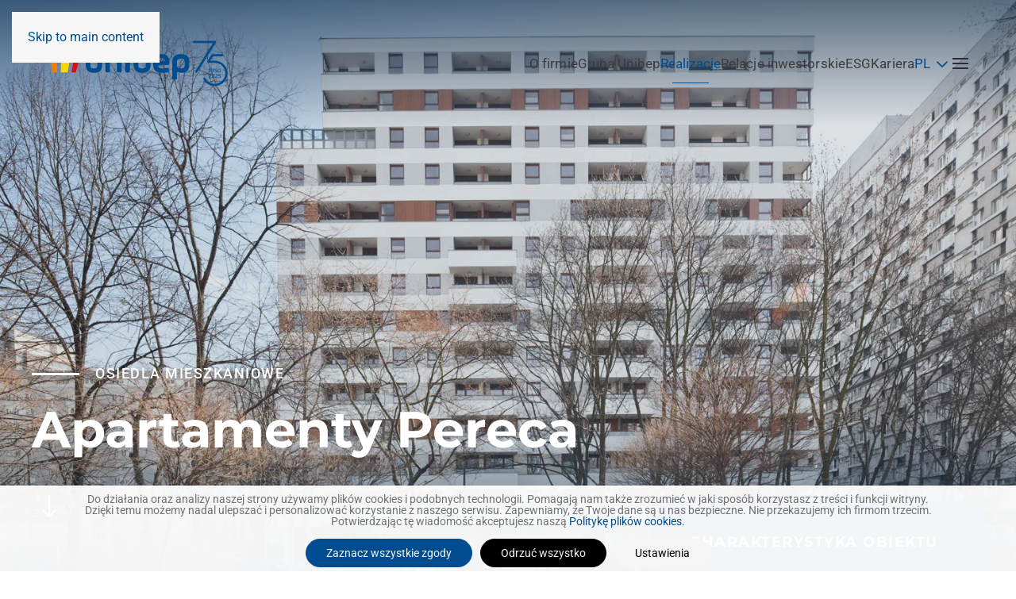

--- FILE ---
content_type: text/html; charset=utf-8
request_url: https://unibep.pl/realizacje/9-osiedla-mieszkaniowe/2826-apartamenty-pereca.html?1644
body_size: 15933
content:
<!DOCTYPE html>
<html prefix="og: http://ogp.me/ns#"  lang="pl-pl" dir="ltr">
    <head>
        <meta name="viewport" content="width=device-width, initial-scale=1">
        <link rel="icon" href="/images/favicon.png" sizes="any">
                <link rel="apple-touch-icon" href="/images/apple-touch-icon.png">
        <meta charset="utf-8" />
	<base href="https://unibep.pl/realizacje/9-osiedla-mieszkaniowe/2826-apartamenty-pereca.html" />
	<meta name="keywords" content="UNIBEP, Unihouse, Unidevelopment, Oddział drogowy, Budrex-Kobi" />
	<meta property="og:image:width" content="1475" />
	<meta property="og:image:height" content="983" />
	<meta property="og:title" content="Apartamenty Pereca" />
	<meta property="og:type" content="article" />
	<meta property="og:image:url" content="https://unibep.pl/images/bagallery/original/_mg_6561_1_int.jpg" />
	<meta property="og:url" content="https://unibep.pl/realizacje/9-osiedla-mieszkaniowe/2826-apartamenty-pereca.html?1644" />
	<meta property="og:description" content="UNIBEP to polska grupa budowlana działająca w segmencie budownictwa mieszkaniowego, ogólnego, drogownictwa oraz zamówień publicznych" />
	<meta name="description" content="UNIBEP to polska grupa budowlana działająca w segmencie budownictwa mieszkaniowego, ogólnego, drogownictwa oraz zamówień publicznych" />
	
	<title>Apartamenty Pereca</title>
	<link href="/favicon.ico" rel="shortcut icon" type="image/vnd.microsoft.icon" />
	<link href="https://unibep.pl/component/search/?Itemid=117&amp;catid=9&amp;id=2826&amp;format=opensearch" rel="search" title="Szukaj Unibep SA" type="application/opensearchdescription+xml" />
	<link href="/media/system/css/modal.css?efc6b730c9a924d489424a67c102bde6" rel="stylesheet" />
	<link href="/media/com_attachments/css/attachments_hide.css" rel="stylesheet" />
	<link href="/media/com_attachments/css/attachments_list.css" rel="stylesheet" />
	<link href="/media/plg_system_jcepro/site/css/content.min.css?86aa0286b6232c4a5b58f892ce080277" rel="stylesheet" />
	<link href="/media/com_icagenda/icicons/style.css?efc6b730c9a924d489424a67c102bde6" rel="stylesheet" />
	<link href="/plugins/system/cookiesck/assets/front.css?ver=3.7.1" rel="stylesheet" />
	<link href="/media/plg_system_jcemediabox/css/jcemediabox.min.css?2c837ab2c7cadbdc35b5bd7115e9eff1" rel="stylesheet" />
	<link href="https://unibep.pl/media/com_acym/css/module.min.css?v=1040" rel="stylesheet" />
	<link href="/media/showmore/assets/showmore.css?v=0.1" rel="stylesheet" />
	<link href="/media/mod_languages/css/template.css?efc6b730c9a924d489424a67c102bde6" rel="stylesheet" />
	<link href="/templates/yootheme_unibep/css/theme.14.css?1757574812" rel="stylesheet" />
	<link href="/templates/yootheme_unibep/css/custom.css?4.5.26" rel="stylesheet" />
	<style>

			#cookiesck {
				position:fixed;
				left:0;
				right: 0;
				bottom: 0;
				z-index: 1000000;
				min-height: 30px;
				color: #707175;
				background: rgba(255,255,255,0.95);
				text-align: center;
				font-size: 14px;
				line-height: 14px;
			}
			#cookiesck_text {
				padding: 10px 0;
				display: inline-block;
			}
			#cookiesck_buttons {
				float: right;
			}
			.cookiesck_button,
			#cookiesck_accept,
			#cookiesck_decline,
			#cookiesck_settings,
			#cookiesck_readmore {
				float:left;
				padding:10px;
				margin: 5px;
				border-radius: 3px;
				text-decoration: none;
				cursor: pointer;
				transition: all 0.2s ease;
			}
			#cookiesck_readmore {
				float:right;
			}
			#cookiesck_accept {
				background: #1176a6;
				border: 2px solid #1176a6;
				color: #f5f5f5;
			}
			#cookiesck_accept:hover {
				background: transparent;
				border: 2px solid darkturquoise;
				color: darkturquoise;
			}
			#cookiesck_decline {
				background: #000;
				border: 2px solid #000;
				color: #f5f5f5;
			}
			#cookiesck_decline:hover {
				background: transparent;
				border: 2px solid #fff;
				color: #fff;
			}
			#cookiesck_settings {
				background: #fff;
				border: 2px solid #fff;
				color: #000;
			}
			#cookiesck_settings:hover {
				background: transparent;
				border: 2px solid #fff;
				color: #fff;
			}
			#cookiesck_options {
				display: none;
				width: 30px;
				height: 30px;
				border-radius: 15px;
				box-sizing: border-box;
				position: fixed;
				bottom: 0;
				left: 0;
				margin: 10px;
				border: 1px solid #ccc;
				cursor: pointer;
				background: rgba(255,255,255,1) url(/plugins/system/cookiesck/assets/cookies-icon.svg) center center no-repeat;
				background-size: 80% auto;
				z-index: 1000000;
			}
			#cookiesck_options > .inner {
				display: none;
				width: max-content;
				margin-top: -40px;
				background: rgba(0,0,0,0.7);
				position: absolute;
				font-size: 14px;
				color: #fff;
				padding: 4px 7px;
				border-radius: 3px;
			}
			#cookiesck_options:hover > .inner {
				display: block;
			}
			#cookiesck > div {
				display: flex;
				justify-content: space-around;
				align-items: center;
				flex-direction: column;
			}
			
			
			.cookiesck-iframe-wrap-text {
				position: absolute;
				width: 100%;
				padding: 10px;
				color: #fff;
				top: 50%;
				transform: translate(0,-60%);
				text-align: center;
			}
			.cookiesck-iframe-wrap:hover .cookiesck-iframe-wrap-text {
				color: #333;
			}
			.cookiesck-iframe-wrap-allowed .cookiesck-iframe-wrap-text {
				display: none;
			}

		
 .cloaked_email span:before { content: attr(data-ep-a642e); } .cloaked_email span:after { content: attr(data-ep-b733a); } 
.dj-hideitem { display: none !important; }

	</style>
	<script type="application/json" class="joomla-script-options new">{"csrf.token":"aa67795f024106bb27f6e0aab5c3d956","system.paths":{"root":"","base":""}}</script>
	<script src="/media/system/js/mootools-core.js?efc6b730c9a924d489424a67c102bde6"></script>
	<script src="/media/system/js/core.js?efc6b730c9a924d489424a67c102bde6"></script>
	<script src="/media/system/js/mootools-more.js?efc6b730c9a924d489424a67c102bde6"></script>
	<script src="/media/system/js/modal.js?efc6b730c9a924d489424a67c102bde6"></script>
	<script src="/media/jui/js/jquery.min.js?efc6b730c9a924d489424a67c102bde6"></script>
	<script src="/media/jui/js/jquery-noconflict.js?efc6b730c9a924d489424a67c102bde6"></script>
	<script src="/media/jui/js/jquery-migrate.min.js?efc6b730c9a924d489424a67c102bde6"></script>
	<script src="/media/com_attachments/js/attachments_refresh.js"></script>
	<script src="/plugins/system/cookiesck/assets/front.js?ver=3.7.1"></script>
	<script src="/media/plg_system_jcemediabox/js/jcemediabox.min.js?2c837ab2c7cadbdc35b5bd7115e9eff1"></script>
	<script src="/media/jui/js/bootstrap.min.js?efc6b730c9a924d489424a67c102bde6"></script>
	<script src="/modules/mod_imgscrawler/crawler.js"></script>
	<script src="/media/showmore/assets/jquery.collapser.min.js?v=2.0"></script>
	<script src="/templates/yootheme/packages/theme-analytics/app/analytics.min.js?4.5.26" defer></script>
	<script src="/templates/yootheme/vendor/assets/uikit/dist/js/uikit.min.js?4.5.26"></script>
	<script src="/templates/yootheme/vendor/assets/uikit/dist/js/uikit-icons-fuse.min.js?4.5.26"></script>
	<script src="/templates/yootheme/js/theme.js?4.5.26"></script>
	<script src="/templates/yootheme_unibep/js/custom.js?4.5.26"></script>
	<script>

		jQuery(function($) {
			SqueezeBox.initialize({});
			initSqueezeBox();
			$(document).on('subform-row-add', initSqueezeBox);

			function initSqueezeBox(event, container)
			{
				SqueezeBox.assign($(container || document).find('a.modal').get(), {
					parse: 'rel'
				});
			}
		});

		window.jModalClose = function () {
			SqueezeBox.close();
		};

		// Add extra modal close functionality for tinyMCE-based editors
		document.onreadystatechange = function () {
			if (document.readyState == 'interactive' && typeof tinyMCE != 'undefined' && tinyMCE)
			{
				if (typeof window.jModalClose_no_tinyMCE === 'undefined')
				{
					window.jModalClose_no_tinyMCE = typeof(jModalClose) == 'function'  ?  jModalClose  :  false;

					jModalClose = function () {
						if (window.jModalClose_no_tinyMCE) window.jModalClose_no_tinyMCE.apply(this, arguments);
						tinyMCE.activeEditor.windowManager.close();
					};
				}

				if (typeof window.SqueezeBoxClose_no_tinyMCE === 'undefined')
				{
					if (typeof(SqueezeBox) == 'undefined')  SqueezeBox = {};
					window.SqueezeBoxClose_no_tinyMCE = typeof(SqueezeBox.close) == 'function'  ?  SqueezeBox.close  :  false;

					SqueezeBox.close = function () {
						if (window.SqueezeBoxClose_no_tinyMCE)  window.SqueezeBoxClose_no_tinyMCE.apply(this, arguments);
						tinyMCE.activeEditor.windowManager.close();
					};
				}
			}
		};
		
var COOKIESCK = {
	ALLOWED : ["cookiesck","cookiesckiframes","cookiesckuniquekey","jform_captchacookie","2253bc5be6e5f5749094a38be306132b"]
	, VALUE : 'no'
	, UNIQUE_KEY : '55ac059bd9b4c0edf60f4415b6cd40d8'
	, LOG : '0'
	, LIST : '{|QQ|COOKIESCK_ANALITYCS|QQ|:{|QQ|name|QQ|:|QQ|COOKIESCK_ANALITYCS|QQ|,|QQ|desc|QQ|:|QQ|COOKIESCK_ANALITYCS_DESC|QQ|,|QQ|platforms|QQ|:{|QQ|Google Analytics|QQ|:{|QQ|name|QQ|:|QQ|Google Analytics|QQ|,|QQ|desc|QQ|:|QQ||QQ|,|QQ|legal|QQ|:0,|QQ|cookies|QQ|:{|QQ|256c18e8-d881-11e9-8a34-2a2ae2dbcce4|QQ|:{|QQ|id|QQ|:|QQ|256c18e8-d881-11e9-8a34-2a2ae2dbcce4|QQ|,|QQ|key|QQ|:|QQ|_ga|QQ|,|QQ|desc|QQ|:|QQ|ID used to identify users|QQ|},|QQ|256c1ae6-d881-11e9-8a34-2a2ae2dbcce4|QQ|:{|QQ|id|QQ|:|QQ|256c1ae6-d881-11e9-8a34-2a2ae2dbcce4|QQ|,|QQ|key|QQ|:|QQ|_gid|QQ|,|QQ|desc|QQ|:|QQ|ID used to identify users for 24 hours after last activity|QQ|}}}}},|QQ|COOKIESCK_ESSENTIAL_TXT_1|QQ|:{|QQ|name|QQ|:|QQ|Niezbędne|QQ|,|QQ|desc|QQ|:|QQ||QQ|,|QQ|platforms|QQ|:{|QQ|COOKIESCK_ESSENTIAL_DESC|QQ|:{|QQ|name|QQ|:|QQ|COOKIESCK_ESSENTIAL_TXT_1|QQ|,|QQ|desc|QQ|:|QQ|COOKIESCK_ESSENTIAL_DESC|QQ|,|QQ|legal|QQ|:0,|QQ|cookies|QQ|:{}}}},|QQ|Functional|QQ|:{|QQ|name|QQ|:|QQ|Functional|QQ|,|QQ|desc|QQ|:|QQ||QQ|,|QQ|platforms|QQ|:{|QQ|AddThis|QQ|:{|QQ|name|QQ|:|QQ|AddThis|QQ|,|QQ|desc|QQ|:|QQ||QQ|,|QQ|legal|QQ|:0,|QQ|cookies|QQ|:{|QQ|abd1eb75-e0f4-47a9-8196-17d51fd6b35f|QQ|:{|QQ|id|QQ|:|QQ|abd1eb75-e0f4-47a9-8196-17d51fd6b35f|QQ|,|QQ|key|QQ|:|QQ|__atuvc|QQ|,|QQ|desc|QQ|:|QQ|This cookie is associated with the AddThis social sharing widget, it stores an updated page share count.|QQ|},|QQ|1d648233-6aab-4ae5-82b4-ec8eef7b1d1c|QQ|:{|QQ|id|QQ|:|QQ|1d648233-6aab-4ae5-82b4-ec8eef7b1d1c|QQ|,|QQ|key|QQ|:|QQ|__atuvs|QQ|,|QQ|desc|QQ|:|QQ|This cookie is associated with the AddThis social sharing widget, which serves a similar purpose to other cookies set by the service.|QQ|}}}}}}'
	, LIFETIME : '365'
	, DEBUG : '0'
	, TEXT : {
		INFO : 'Do działania oraz analizy naszej strony używamy plików cookies i podobnych technologii. Pomagają nam także zrozumieć w jaki sposób korzystasz z treści i funkcji witryny. Dzięki temu możemy nadal ulepszać i personalizować korzystanie z naszego serwisu. Zapewniamy, że Twoje dane są u nas bezpieczne. Nie przekazujemy ich firmom trzecim. Potwierdzając tę wiadomość akceptujesz naszą <a href=\"/polityka-plikow-cookie.html\">Politykę plików cookies.</a>'
		, ACCEPT_ALL : 'Zaznacz wszystkie zgody'
		, ACCEPT_ALL : 'Zaznacz wszystkie zgody'
		, DECLINE_ALL : 'Odrzuć wszystko'
		, SETTINGS : 'Ustawienia'
		, OPTIONS : 'Ustawienia plików cookies'
		, CONFIRM_IFRAMES : 'Please confirm that you want to enable the iframes'
	}
};

if( document.readyState !== "loading" ) {
new Cookiesck({lifetime: "365", layout: "layout1", reload: "0"}); 
} else {
	document.addEventListener("DOMContentLoaded", function () {
		new Cookiesck({lifetime: "365", layout: "layout1", reload: "0"}); 
	});
}jQuery(document).ready(function(){WfMediabox.init({"base":"\/","theme":"squeeze","width":"","height":"","lightbox":0,"shadowbox":0,"icons":0,"overlay":1,"overlay_opacity":0.90000000000000002220446049250313080847263336181640625,"overlay_color":"#002c58","transition_speed":500,"close":2,"labels":{"close":"PLG_SYSTEM_JCEMEDIABOX_LABEL_CLOSE","next":"PLG_SYSTEM_JCEMEDIABOX_LABEL_NEXT","previous":"PLG_SYSTEM_JCEMEDIABOX_LABEL_PREVIOUS","cancel":"PLG_SYSTEM_JCEMEDIABOX_LABEL_CANCEL","numbers":"PLG_SYSTEM_JCEMEDIABOX_LABEL_NUMBERS","numbers_count":"PLG_SYSTEM_JCEMEDIABOX_LABEL_NUMBERS_COUNT","download":"PLG_SYSTEM_JCEMEDIABOX_LABEL_DOWNLOAD"},"swipe":true,"expand_on_click":true});});
 window.RegularLabs=window.RegularLabs||{};window.RegularLabs.EmailProtector=window.RegularLabs.EmailProtector||{unCloak:function(e,g){document.querySelectorAll("."+e).forEach(function(a){var f="",c="";a.className=a.className.replace(" "+e,"");a.querySelectorAll("span").forEach(function(d){for(name in d.dataset)0===name.indexOf("epA")&&(f+=d.dataset[name]),0===name.indexOf("epB")&&(c=d.dataset[name]+c)});if(c){var b=a.nextElementSibling;b&&"script"===b.tagName.toLowerCase()&&b.parentNode.removeChild(b);b=f+c;g?(a.parentNode.href="mailto:"+b,a.parentNode.removeChild(a)):a.innerHTML=b}})}}; 

window.addEventListener('load', function () {
    marqueeInit({
        uniqueid: 'myimgscrawler-1',
        style: {
            'width':'100%','height':'100px'
        },
        inc: 1,
        mouse: 'false',
        direction: 'left',
        moveatleast: 1,
        neutral: 50,
        savedirection: true
    });
},false);
 jQuery(document).ready( function() {  jQuery('.showmore .showmore_content').collapser({  	mode: 'lines',  	truncate: 5,   effect: 'slide',  speed: 'fast',  dynamic: true,  controlBtn: 'readmore',  showText: 'Czytaj więcej',  hideText: 'Ukryj'     }); }); 
	</script>
	<meta property="og:title" content="Apartamenty Pereca"/>
	<meta property="og:url" content="https://unibep.pl/realizacje/9-osiedla-mieszkaniowe/2826-apartamenty-pereca.html?1644"/>
	<meta property="og:site_name" content="Unibep SA"/>
	<meta property="og:description" content="UNIBEP to polska grupa budowlana działająca w segmencie budownictwa mieszkaniowego, ogólnego, drogownictwa oraz zamówień publicznych"/>
	<meta property="og:street-address" content="3 Maja 19"/>
	<meta property="og:locality" content="Bielsk Podlaski"/>
	<meta property="og:postal-code" content="17-100"/>
	<meta property="og:country-name" content="Polska"/>
	<meta property="og:email" content="biuro@unibep.pl"/>
	<meta property="og:phone_number" content="(48 85) 731 80 00"/>
	<meta property="og:image" content="https://unibep.pl/images/bagallery/original/_mg_6654_int.jpg"/>
	<meta property="og:type" content="article"/>
	<script>jQuery(function($) {$('.uk-offcanvas-bar .uk-nav.uk-nav-default').attr('uk-nav','multiple: false').attr('uk-nav', 'targets: > .js-accordion').attr('uk-nav','animation: true').addClass('uk-nav-accordion level1');}); 
jQuery(function($) {$('.uk-offcanvas-bar .uk-nav.uk-nav-default .uk-nav-sub').attr('uk-nav-sub','multiple: false').attr('uk-nav', 'targets: > .js-accordion').attr('id', 'subnav').addClass('uk-nav-accordion level2');}); 
jQuery(function($) {$('.uk-offcanvas-bar .uk-nav.uk-nav-default .uk-nav-sub ul').attr('id', 'sub-subnav').addClass('uk-nav sub-subnav');}); 
jQuery(function($) {$('.uk-offcanvas-bar .uk-nav.uk-nav-default li.uk-parent').addClass('js-accordion');}); 
jQuery(function($) {$('.uk-nav-sub').each(function(n) {$(this).attr('id', 'subnav' + n)});
}); 
jQuery(function($) {$('.sub-subnav').each(function(n) {$(this).attr('id', 'sub-subnav' + n)});
}); 


jQuery(function ($) {
    $('.uk-nav.uk-nav-default>li.uk-parent>a').append('<span uk-nav-parent-icon></span>');
});


jQuery(function ($) {
    $('.uk-nav.uk-nav-sub>li.uk-parent>a').append('<span uk-nav-parent-icon></span>');
});

jQuery(function($) {$('a.level2').each(function () {
    var id = $(this).closest('li').find('.uk-nav-sub').attr('id');
    $(this).attr('uk-toggle', 'target:#' + id);});
});
jQuery(function($) {$('a.level3').each(function () {
    var id = $(this).closest('li').find('.sub-subnav').attr('id');
    $(this).attr('uk-toggle', 'target:#' + id);});
});
jQuery(function($) {$('a.uk-toggle').on('click', function () {
    $(this).toggleClass('rotate');});
    });</script>
	<script>window.yootheme ||= {}; var $theme = yootheme.theme = {"google_analytics":"UA-77424326-1","google_analytics_anonymize":"","i18n":{"close":{"label":"Zamknij"},"totop":{"label":"Powr\u00f3t na g\u00f3r\u0119"},"marker":{"label":"Otw\u00f3rz"},"navbarToggleIcon":{"label":"Otw\u00f3rz Menu"},"paginationPrevious":{"label":"Poprzednia strona"},"paginationNext":{"label":"Nast\u0119pna strona"},"searchIcon":{"toggle":"Wyszukiwanie otwarte","submit":"Prze\u015blij wyszukiwanie"},"slider":{"next":"Nast\u0119pny slajd","previous":"Poprzedni slajd","slideX":"Slajd %s","slideLabel":"%s z %s"},"slideshow":{"next":"Nast\u0119pny slajd","previous":"Poprzedni slajd","slideX":"Slajd %s","slideLabel":"%s z %s"},"lightboxPanel":{"next":"Nast\u0119pny slajd","previous":"Poprzedni slajd","slideLabel":"%s z %s","close":"Zamknij"}}};</script>

    <script type="text/javascript" src="https://unibep.pl/components/com_bagallery/libraries/modal/ba_modal.js?2.3.1"></script><link rel="stylesheet" href="https://unibep.pl/components/com_bagallery/assets/css/ba-style.css?2.3.1"><link rel="stylesheet" href="https://unibep.pl/components/com_bagallery/assets/css/ba-effects.css?2.3.1"><script type="text/javascript" src="https://unibep.pl/components/com_bagallery/libraries/ba_isotope/ba_isotope.js?2.3.1"></script><script type="text/javascript" src="https://unibep.pl/components/com_bagallery/libraries/lazyload/jquery.lazyload.min.js?2.3.1"></script><script type="text/javascript" src="https://unibep.pl/components/com_bagallery/assets/js/ba-gallery.js?2.3.1"></script></head>
    <body class=" nopadding"><div class="dj-offcanvas-wrapper"><div class="dj-offcanvas-pusher"><div class="dj-offcanvas-pusher-in">

        <div class="uk-hidden-visually uk-notification uk-notification-top-left uk-width-auto">
            <div class="uk-notification-message">
                <a href="#tm-main">Skip to main content</a>
            </div>
        </div>

        
        
        <div class="tm-page">

                        


<header class="tm-header-mobile uk-hidden@m tm-header-overlay" uk-header uk-inverse="target: .uk-navbar-container; sel-active: .uk-navbar-transparent">


        <div uk-sticky show-on-up animation="uk-animation-slide-top" cls-active="uk-navbar-sticky" sel-target=".uk-navbar-container" cls-inactive="uk-navbar-transparent" tm-section-start>
    
        <div class="uk-navbar-container">

            <div class="uk-container uk-container-expand">
                <nav class="uk-navbar" uk-navbar="{&quot;align&quot;:&quot;left&quot;,&quot;container&quot;:&quot;.tm-header-mobile &gt; [uk-sticky]&quot;,&quot;boundary&quot;:&quot;.tm-header-mobile .uk-navbar-container&quot;}">

                                        <div class="uk-navbar-left ">

                                                    <a href="https://unibep.pl/" aria-label="Powrót na start" class="uk-logo uk-navbar-item">
    <img alt="Unibep - Czołowy polski generalny wykonawca w budownictwie energetycznym, kubaturowym, infrastrukturalnym i modułowym." loading="eager" width="227" height="58" src="/images/75-lecie_logo-Unibep.svg"><img class="uk-logo-inverse" alt="Unibep - Czołowy polski generalny wykonawca w budownictwie energetycznym, kubaturowym, infrastrukturalnym i modułowym." loading="eager" width="227" height="59" src="/images/75-lecie_logo-Unibep-whitea.svg"></a>
                        
                        
                        
                    </div>
                    
                    
                                        <div class="uk-navbar-right">

                                                    
                        
                                                    <a uk-toggle href="#tm-dialog-mobile" class="uk-navbar-toggle">

        
        <div uk-navbar-toggle-icon></div>

        
    </a>
                        
                    </div>
                    
                </nav>
            </div>

        </div>

        </div>
    



        <div id="tm-dialog-mobile" uk-offcanvas="container: true; overlay: true" mode="slide" flip>
        <div class="uk-offcanvas-bar uk-flex uk-flex-column">

                        <button class="uk-offcanvas-close uk-close-large" type="button" uk-close uk-toggle="cls: uk-close-large; mode: media; media: @s"></button>
            
                        <div class="uk-margin-auto-vertical">
                
<div class="uk-grid uk-child-width-1-1" uk-grid>    <div>
<div class="uk-panel lang-dialog" id="module-320">

    
    
<div class="uk-panel mod-languages">

    
    
        <div class="uk-inline">

                                                                        <a tabindex="0">
                                        PL                </a>
                            
            <div uk-dropdown="mode: click">
                <ul class="uk-nav uk-dropdown-nav">
                                                                    <li >
                            <a href="/en/selected-contracts.html">
                                                                EN                            </a>
                        </li>
                                                                                                        </ul>
            </div>

        </div>

    
    
</div>

</div>
</div>    <div>
<div class="uk-panel module-menu-navbar-" id="module-317">

    
    
<ul class="uk-nav uk-nav-default">
    
	<li class="item-141 uk-parent"><a href="/o-firmie.html">O firmie</a>
	<ul class="uk-nav-sub">

		<li class="item-176"><a href="/o-firmie.html">Informacje ogólne</a></li>
		<li class="item-142"><a href="/o-firmie/wladze-spolki.html">Władze spółki</a></li>
		<li class="item-172"><a href="/o-firmie/misja-wizja-strategia.html">Misja, wizja, strategia</a></li>
		<li class="item-173"><a href="/o-firmie/nagrody-i-wyroznienia.html">Nagrody i wyróżnienia</a></li>
		<li class="item-1661"><a href="https://dzielosztuki.com.pl/" target="_blank">Dzieło Sztuki</a></li>
		<li class="item-175"><a href="https://70.unibep.pl/" target="_blank">Wyjątkowy alfabet</a></li>
		<li class="item-940"><a href="https://miejscapamieci.unibep.pl/" target="_blank">Niezwykła lekcja historii</a></li>
		<li class="item-1038"><a href="/o-firmie/fundacja-unitalent.html">Fundacja Unitalent</a></li></ul></li>
	<li class="item-119 uk-parent"><a href="/grupa-unibep.html">Grupa Unibep</a>
	<ul class="uk-nav-sub">

		<li class="item-261"><a href="/grupa-unibep.html">Informacje ogólne</a></li>
		<li class="item-986"><a href="/grupa-unibep/budownictwo-ogolne.html">Budownictwo Ogólne</a></li>
		<li class="item-1014"><a href="/grupa-unibep/budownictwo-energetyczne.html">Budownictwo energetyczne</a></li>
		<li class="item-1025"><a href="/grupa-unibep/budownictwo-infrastrukturalne.html">Budownictwo Infrastrukturalne</a></li>
		<li class="item-1013"><a href="/grupa-unibep/dzialalnosc-deweloperska.html">Działalność deweloperska</a></li>
		<li class="item-1012"><a href="/grupa-unibep/budownictwo-modulowe.html">Budownictwo Modułowe</a></li></ul></li>
	<li class="item-150 uk-parent"><a href="/dla-mediow.html">Dla mediów</a>
	<ul class="uk-nav-sub">

		<li class="item-151"><a href="/dla-mediow.html">Aktualności</a></li>
		<li class="item-258"><a href="/dla-mediow/materialy-do-pobrania.html">Materiały do pobrania</a></li></ul></li>
	<li class="item-117 uk-active"><a href="/realizacje.html">Realizacje</a></li>
	<li class="item-147 uk-parent"><a href="/relacje-inwestorskie.html">Relacje inwestorskie</a>
	<ul class="uk-nav-sub">

		<li class="item-218"><a href="/relacje-inwestorskie/akcjonariat.html">Akcjonariat</a></li>
		<li class="item-223"><a href="/relacje-inwestorskie/informacje-finansowe.html">Informacje finansowe</a></li>
		<li class="item-1049"><a href="/relacje-inwestorskie/obligacje.html">Obligacje</a></li>
		<li class="item-183"><a href="/relacje-inwestorskie/gielda.html">Giełda</a></li>
		<li class="item-219"><a href="/relacje-inwestorskie/walne-zgromadzenie.html">Walne zgromadzenie</a></li>
		<li class="item-239"><a href="/relacje-inwestorskie/raporty.html">Raporty</a></li>
		<li class="item-1003"><a href="/relacje-inwestorskie/prezentacje.html">Prezentacje</a></li>
		<li class="item-184"><a href="/relacje-inwestorskie/kalendarium-wydarzen.html">Kalendarium wydarzeń</a></li>
		<li class="item-224"><a href="/relacje-inwestorskie/lad-korporacyjny.html">Ład korporacyjny</a></li>
		<li class="item-554"><a href="/relacje-inwestorskie/skup-akcji.html">Skup akcji </a></li>
		<li class="item-883"><a href="/relacje-inwestorskie/transakcje-z-podmiotami-powiazanymi.html">Transakcje z podmiotami powiązanymi</a></li>
		<li class="item-968"><a href="/relacje-inwestorskie/strategia-podatkowa.html">Strategia podatkowa</a></li>
		<li class="item-1004"><a href="/relacje-inwestorskie/przydatne-linki.html">Przydatne linki</a></li></ul></li>
	<li class="item-149"><a href="https://praca.unibep.pl/" target="_blank">Kariera</a></li>
	<li class="item-976 uk-nav-divider"></li>
	<li class="item-252"><a href="/kontrahenci.html" class="small-link-mobile-menu">Kontrahenci</a></li>
	<li class="item-144 uk-parent"><a href="/zrownowazony-rozwoj.html" class="small-link-mobile-menu">Zrównoważony rozwój ESG</a>
	<ul class="uk-nav-sub">

		<li class="item-143"><a href="/zrownowazony-rozwoj/zrownowazony-rozwoj.html">Informacje ogólne</a></li>
		<li class="item-1039"><a href="/zrownowazony-rozwoj/wspolnota-zasad-i-celow.html">Wspólnota zasad i celów</a></li>
		<li class="item-1062"><a href="/zrownowazony-rozwoj/srodowisko-e.html">E – Środowisko </a></li>
		<li class="item-1063"><a href="/zrownowazony-rozwoj/s-spoleczenstwo.html">S – Społeczeństwo </a></li>
		<li class="item-1064"><a href="/zrownowazony-rozwoj/g-lad-korporacyjny.html">G - Ład korporacyjny </a></li>
		<li class="item-1060"><a href="/zrownowazony-rozwoj/organizacje.html">Organizacje</a></li>
		<li class="item-1082"><a href="https://raport2021unibep.pl/">Raporty</a></li>
		<li class="item-189"><a href="/zrownowazony-rozwoj/zintegrowany-system-zarzadzania.html">Zintegrowany System Zarządzania</a></li>
		<li class="item-1441"><a href="/zrownowazony-rozwoj/standardy-os.html">Standardy OŚ</a></li></ul></li>
	<li class="item-1534 uk-parent"><a href="/bezpieczenstwo.html" class="small-link-mobile-menu">Bezpieczeństwo</a>
	<ul class="uk-nav-sub">

		<li class="item-1535"><a href="/bezpieczenstwo/bezpieczenstwo.html">Informacje ogólne</a></li>
		<li class="item-629"><a href="/bezpieczenstwo/standardy-bhp.html">Standardy BHP</a></li>
		<li class="item-1539"><a href="/bezpieczenstwo/tydzien-bezpieczenstwa.html">Tydzień bezpieczeństwa</a></li>
		<li class="item-1538"><a href="/bezpieczenstwo/pierwsza-pomoc-przedmedyczna.html">Pierwsza Pomoc</a></li>
		<li class="item-1537"><a href="/bezpieczenstwo/podwykonawca.html">Podwykonawca</a></li>
		<li class="item-1536"><a href="/bezpieczenstwo/porozumienie-dla-bezpieczenstwa-w-budownictwie.html">Porozumienie dla Bezpieczeństwa w Budownictwie</a></li></ul></li>
	<li class="item-1282"><a href="https://motogielda.unibep.pl/" target="_blank" class="small-link-mobile-menu">Moto-giełda Unibep</a></li>
	<li class="item-1027"><a href="/kontakt.html" class="small-link-mobile-menu">Kontakt</a></li></ul>

</div>
</div>    <div>
<div class="uk-panel" id="module-tm-4">

    
    

    <form id="search-tm-4" action="/realizacje.html" method="post" role="search" class="uk-search uk-search-default uk-width-1-1"><span uk-search-icon></span><input name="searchword" placeholder="Szukaj" minlength="3" aria-label="Szukaj" type="search" class="uk-search-input"><input type="hidden" name="task" value="search"><input type="hidden" name="option" value="com_search"><input type="hidden" name="Itemid" value="117"></form>
    

</div>
</div></div>
            </div>
            
            
        </div>
    </div>
    
    
    

</header>




<header class="tm-header uk-visible@m tm-header-overlay" uk-header uk-inverse="target: .uk-navbar-container, .tm-headerbar; sel-active: .uk-navbar-transparent, .tm-headerbar">



        <div uk-sticky media="@m" show-on-up animation="uk-animation-slide-top" cls-active="uk-navbar-sticky" sel-target=".uk-navbar-container" cls-inactive="uk-navbar-transparent" tm-section-start>
    
        <div class="uk-navbar-container">

            <div class="uk-container uk-container-xlarge">
                <nav class="uk-navbar" uk-navbar="{&quot;align&quot;:&quot;left&quot;,&quot;container&quot;:&quot;.tm-header &gt; [uk-sticky]&quot;,&quot;boundary&quot;:&quot;.tm-header .uk-navbar-container&quot;}">

                                        <div class="uk-navbar-left ">

                                                    <a href="https://unibep.pl/" aria-label="Powrót na start" class="uk-logo uk-navbar-item">
    <img alt="Unibep - Czołowy polski generalny wykonawca w budownictwie energetycznym, kubaturowym, infrastrukturalnym i modułowym." loading="eager" width="227" height="58" src="/images/75-lecie_logo-Unibep.svg"><img class="uk-logo-inverse" alt="Unibep - Czołowy polski generalny wykonawca w budownictwie energetycznym, kubaturowym, infrastrukturalnym i modułowym." loading="eager" width="227" height="59" src="/images/75-lecie_logo-Unibep-whitea.svg"></a>
                        
                                                    
                        
                        
                    </div>
                    
                    
                                        <div class="uk-navbar-right">

                        
                                                    
<ul class="uk-navbar-nav" id="module-295">
    
	<li class="item-970"><a href="/o-firmie.html">O firmie</a></li>
	<li class="item-971"><a href="/grupa-unibep.html">Grupa Unibep</a></li>
	<li class="item-972 uk-active"><a href="/realizacje.html">Realizacje</a></li>
	<li class="item-973"><a href="/relacje-inwestorskie.html">Relacje inwestorskie</a></li>
	<li class="item-1041"><a href="/zrownowazony-rozwoj.html">ESG</a></li>
	<li class="item-1026"><a href="https://praca.unibep.pl/" target="_blank">Kariera</a></li></ul>

<div class="uk-navbar-item lang-header" id="module-324">

    
    
<div class="uk-panel mod-languages">

    
    
        <div class="uk-inline">

                                                                        <a tabindex="0">
                                        PL                </a>
                            
            <div uk-dropdown="mode: click">
                <ul class="uk-nav uk-dropdown-nav">
                                                                    <li >
                            <a href="/en/selected-contracts.html">
                                                                EN                            </a>
                        </li>
                                                                                                        </ul>
            </div>

        </div>

    
    
</div>

</div>
<a uk-toggle href="#tm-dialog" class="uk-navbar-toggle">

        
        <div uk-navbar-toggle-icon></div>

        
    </a>
                        
                    </div>
                    
                </nav>
            </div>

        </div>

        </div>
    






        <div id="tm-dialog" uk-offcanvas="container: true" mode="slide" flip overlay>
        <div class="uk-offcanvas-bar uk-flex uk-flex-column">

            <button class="uk-offcanvas-close uk-close-large" type="button" uk-close uk-toggle="cls: uk-close-large; mode: media; media: @s"></button>

                        <div class="uk-margin-auto-vertical">
                
<div class="uk-grid uk-child-width-1-1" uk-grid>    <div>
<div class="uk-panel module-menu-navbar" id="module-297">

    
    
<ul class="uk-nav uk-nav-default">
    
	<li class="item-141"><a href="/o-firmie.html">O firmie</a></li>
	<li class="item-119"><a href="/grupa-unibep.html">Grupa Unibep</a></li>
	<li class="item-150"><a href="/dla-mediow.html">Dla mediów</a></li>
	<li class="item-117 uk-active"><a href="/realizacje.html">Realizacje</a></li>
	<li class="item-147"><a href="/relacje-inwestorskie.html">Relacje inwestorskie</a></li>
	<li class="item-149"><a href="https://praca.unibep.pl/" target="_blank">Kariera</a></li>
	<li class="item-976 uk-nav-divider"></li>
	<li class="item-252"><a href="/kontrahenci.html" class="small-link-mobile-menu">Kontrahenci</a></li>
	<li class="item-144"><a href="/zrownowazony-rozwoj.html" class="small-link-mobile-menu">Zrównoważony rozwój ESG</a></li>
	<li class="item-1534"><a href="/bezpieczenstwo.html" class="small-link-mobile-menu">Bezpieczeństwo</a></li>
	<li class="item-1282"><a href="https://motogielda.unibep.pl/" target="_blank" class="small-link-mobile-menu">Moto-giełda Unibep</a></li>
	<li class="item-1027"><a href="/kontakt.html" class="small-link-mobile-menu">Kontakt</a></li></ul>

</div>
</div>    <div>
<div class="uk-panel" id="module-tm-3">

    
    

    <form id="search-tm-3" action="/realizacje.html" method="post" role="search" class="uk-search uk-search-default uk-width-1-1"><span uk-search-icon></span><input name="searchword" placeholder="Szukaj" minlength="3" aria-label="Szukaj" type="search" class="uk-search-input"><input type="hidden" name="task" value="search"><input type="hidden" name="option" value="com_search"><input type="hidden" name="Itemid" value="117"></form>
    

</div>
</div></div>
            </div>
            
            
        </div>
    </div>
    
    
    


</header>

            
            

            <main id="tm-main" >

                
                <div id="system-message-container" data-messages="[]">
</div>

                <!-- Builder #template-4W1L1Eyc -->
<div class="page-title page-title-projects uk-section-default uk-section-overlap uk-inverse-light" tm-header-transparent-noplaceholder uk-scrollspy="target: [uk-scrollspy-class]; cls: uk-animation-slide-bottom-medium; delay: 150;">
        <div data-src="/images/bagallery/original/_mg_6654_int.jpg" data-sources="[{&quot;type&quot;:&quot;image\/webp&quot;,&quot;srcset&quot;:&quot;\/templates\/yootheme\/cache\/a6\/_mg_6654_int-a6f668b2.webp 1475w&quot;,&quot;sizes&quot;:&quot;(max-aspect-ratio: 1475\/983) 150vh&quot;}]" uk-img class="uk-background-norepeat uk-background-cover uk-background-center-center uk-section uk-flex uk-flex-bottom" style="background-color: var(--main-color);;" uk-parallax="bgx: 0,0; bgy: -10,-50; easing: -0.5" uk-height-viewport="offset-top: true;">    
        
        
        
                        <div class="uk-width-1-1">
            
                                <div class="uk-container">                
                    <div class="uk-grid tm-grid-expand uk-child-width-1-1 uk-grid-margin">
<div class="uk-width-1-1">
    
        
            
            
            
                
                    <div class="uk-panel sub-head sub-head-white uk-margin" uk-scrollspy-class>Osiedla mieszkaniowe</div>
<h1 class="uk-heading-large uk-text-muted project-title-header uk-margin-remove-vertical" uk-scrollspy-class>        Apartamenty Pereca    </h1>
<div class="uk-margin-medium" uk-scrollspy-class>
        <a class="uk-icon-link" href="#content" uk-scroll><span uk-icon="icon: arrow-down; width: 44; height: 44;"></span></a>    
</div>
                
            
        
    
</div></div>
                                </div>                
                        </div>
            
        
        </div>
    
</div>
<div id="content" class="contentBody uk-section-default uk-section uk-section-small uk-padding-remove-bottom">
    
        
        
        
            
                                <div class="uk-container">                
                    <div class="uk-grid tm-grid-expand uk-grid-margin" uk-grid>
<div class="uk-width-expand@m">
    
        
            
            
            
                
                    
<div class="btn-style btn-style-left uk-margin">
    
    
        
        
<a class="el-content uk-button uk-button-text" href="/realizacje.html">
    
        Powrót    
    
</a>


        
    
    
</div>
<div class="uk-panel projectBody uk-margin-medium"><h4>Inwestor: Matexi Polska Pereca Sp. z o.o.</h4>
<p>Termin realizacji: 12.2015 - 01.2018</p> <div class="attachmentsContainer">

<div class="attachmentsList" id="attachmentsList_com_content_default_2826"></div>

</div></div>
<div class="uk-panel">
    
    <script type="text/javascript" src="//s7.addthis.com/js/300/addthis_widget.js#pubid=boltuc"></script>

</div>
                
            
        
    
</div>
<div class="js-sticky uk-width-large@m">
    
        
            
            
            
                                <div class="uk-panel uk-position-z-index" uk-sticky="offset: 120px; end: !.js-sticky; media: @m;">                
                    <div class="uk-panel box-details uk-margin" uk-parallax="y: -130,-130; easing: 1; media: @m"><h3>Charakterystyka obiektu</h3>
<ul>
<li>Kubatura łączna: <strong>59 126,06 m³</strong></li>
<li>Powierzchnia całkowita: <strong>17 215,27 m²</strong></li>
<li>Powierzchnia użytkowa budynków (z podziemiem): <strong>9 489,20 m²</strong></li>
<li>Powierzchnia użytkowa całkowita: <strong>9 489,20 m²</strong></li>
<li>Powierzchnia użytkowa mieszkań: <strong>8 811,07 m²</strong></li>
<li>Powierzchnia użytkowa usług: <strong>678,13 m²</strong></li>
<li>Powierzchnia tarasów zielonych: <strong>846,03 m²</strong></li>
<li>Ilość mieszkań: <strong>193</strong></li>
<li>Ilość kondygnacji naziemnych: <strong>14</strong></li>
<li>Ilość kondygnacji podziemnych: <strong>2</strong></li>
<li>Ilość miejsc garażowych/parkingowych: <strong>86</strong></li>
</ul></div>
                                </div>                
            
        
    
</div></div>
                                </div>                
            
        
    
</div>
<div class="contentGallery uk-section-default uk-section uk-padding-remove-vertical">
    
        
        
        
            
                                <div class="uk-container uk-container-xlarge">                
                    <div class="uk-grid tm-grid-expand uk-child-width-1-1 uk-grid-margin">
<div class="uk-width-1-1">
    
        
            
            
            
                
                    <div class="uk-panel uk-margin-remove-vertical"><p>&nbsp;<div class='ba-gallery ' data-gallery='142' style="background-color:rgba(0,43,85,0.95);"><div id="ba-notification" class="gallery-notification"><i class="zmdi zmdi-close"></i><h4>Error</h4><p></p></div><div class="modal-scrollable" style="display:none;"><div class="ba-modal gallery-modal " style="display:none"><div class="ba-share-icons" style="background-color:rgba(0,43,85,0.95);"><div class="ba-share" ><i class="ba-twitter-share-button zmdi zmdi-twitter"></i><i class="ba-facebook-share-button zmdi zmdi-facebook"></i><i class="ba-pinterest-share-button zmdi zmdi-pinterest"></i><i class="ba-linkedin-share-button zmdi zmdi-linkedin"></i><i class="ba-vk-share-button zmdi zmdi-vk"></i></div></div><div class="ba-modal-header row-fluid" style="box-shadow: inset 0px 130px 100px -125px rgba(0,43,85,0.95);"><div class="ba-modal-title" ><h3 class="modal-title" style="color:rgba(0, 43, 85, 1);"></h3></div><div class="ba-center-icons"><i style="color:rgba(0, 43, 85, 1)" class="ba-zoom-in zmdi zmdi-zoom-in"></i><i class="ba-zoom-out disabled-item zmdi zmdi-fullscreen-exit" style="color:rgba(0, 43, 85, 1)"></i></div><div class="ba-right-icons"><div class="header-icons"><a href="#" class="ba-download-img zmdi zmdi-download" style="color:rgba(0, 43, 85, 1)" download></a><i class="zmdi zmdi-share" style="color:rgba(0, 43, 85, 1)"></i><div class="ba-like-wrapper"><div class="ba-like"><div class="ba-likes"><p></p></div><i class="ba-add-like zmdi zmdi-favorite" style="color:rgba(0, 43, 85, 1)"></i></div></div><i class="zmdi zmdi-fullscreen display-lightbox-fullscreen" style="color:rgba(0, 43, 85, 1)"></i><i class="ba-icon-close zmdi zmdi-close" style="color:rgba(0, 43, 85, 1)"></i></div></div></div><div class="ba-modal-body"><div class="modal-image"><input type="hidden" class="ba-juri" value="https://unibep.pl/"></div><div class="description-wrapper"><div class="modal-description"></div></div></div></div><input type='hidden' class='lightbox-options' value='{"lightbox_border":"rgba(255, 255, 255, 1)","lightbox_bg":"#002b55","lightbox_bg_transparency":"0.95","display_likes":"1","display_header":"1","display_zoom":"1","lightbox_display_title":"1","lightbox_width":"45","auto_resize":"1","disable_lightbox":"0","twitter_share":"1","odnoklassniki_share":"0","description_position":"below","facebook_share":"1","pinterest_share":"1","linkedin_share":"1","vkontakte_share":"1","display_download":"1","enable_alias":"1","display_fullscreen":"1","header_icons_color":"rgba(0, 43, 85, 1)"}'><div class="modal-nav" style="display:none"><i class="ba-left-action zmdi zmdi-chevron-left" style="color:rgba(0, 43, 85, 1); background-color:rgba(241, 241, 241, 1)"></i><i class="ba-right-action zmdi zmdi-chevron-right" style="color:rgba(0, 43, 85, 1); background-color:rgba(241, 241, 241, 1)"></i></div></div><div class="ba-gallery-row-wrapper"><div class='ba-gallery-content-wrapper'><div class='ba-gallery-content'><div class='row-fluid'><div class='span12 ba-gallery-grid css-style-1'><div class='ba-gallery-items category-0 category-1' style='display: none;'><span data-href='https://unibep.pl/realizacje/9-osiedla-mieszkaniowe/2826-apartamenty-pereca.html?1642' class='ba-gallery-image-link'></span><div class='ba-image'><img data-original='https://unibep.pl/images/bagallery/gallery-142/thumbnail/category-1/_mg_6654_int.jpg?1647344940' alt=''><div class='ba-caption'><div class='ba-caption-content'></div></div><input type='hidden' class='image-id' data-id='ba-image-1642' value='{"id":"1642","form_id":"142","category":"category-1","name":"_mg_6654_int.jpg","path":"\/images\/bagallery\/original\/_mg_6654_int.jpg","url":"https:\/\/unibep.pl\/images\/bagallery\/original\/_mg_6654_int.jpg","thumbnail_url":"\/images\/bagallery\/gallery-142\/thumbnail\/category-1\/_mg_6654_int.jpg","title":"","short":"","alt":"","description":"","link":"","video":"","settings":null,"likes":"0","imageId":"12","target":"blank","lightboxUrl":"","watermark_name":"_mg_6654_int.jpg","hideInAll":"0","suffix":""}'></div></div><div class='ba-gallery-items category-0 category-1' style='display: none;'><span data-href='https://unibep.pl/realizacje/9-osiedla-mieszkaniowe/2826-apartamenty-pereca.html?1643' class='ba-gallery-image-link'></span><div class='ba-image'><img data-original='https://unibep.pl/images/bagallery/gallery-142/thumbnail/category-1/_mg_6637_int.jpg?1647344940' alt=''><div class='ba-caption'><div class='ba-caption-content'></div></div><input type='hidden' class='image-id' data-id='ba-image-1643' value='{"id":"1643","form_id":"142","category":"category-1","name":"_mg_6637_int.jpg","path":"\/images\/bagallery\/original\/_mg_6637_int.jpg","url":"https:\/\/unibep.pl\/images\/bagallery\/original\/_mg_6637_int.jpg","thumbnail_url":"\/images\/bagallery\/gallery-142\/thumbnail\/category-1\/_mg_6637_int.jpg","title":"","short":"","alt":"","description":"","link":"","video":"","settings":null,"likes":"0","imageId":"13","target":"blank","lightboxUrl":"","watermark_name":"_mg_6637_int.jpg","hideInAll":"0","suffix":""}'></div></div><div class='ba-gallery-items category-0 category-1' style='display: none;'><span data-href='https://unibep.pl/realizacje/9-osiedla-mieszkaniowe/2826-apartamenty-pereca.html?1644' class='ba-gallery-image-link'></span><div class='ba-image'><img data-original='https://unibep.pl/images/bagallery/gallery-142/thumbnail/category-1/_mg_6561_1_int.jpg?1647344940' alt=''><div class='ba-caption'><div class='ba-caption-content'></div></div><input type='hidden' class='image-id' data-id='ba-image-1644' value='{"id":"1644","form_id":"142","category":"category-1","name":"_mg_6561_1_int.jpg","path":"\/images\/bagallery\/original\/_mg_6561_1_int.jpg","url":"https:\/\/unibep.pl\/images\/bagallery\/original\/_mg_6561_1_int.jpg","thumbnail_url":"\/images\/bagallery\/gallery-142\/thumbnail\/category-1\/_mg_6561_1_int.jpg","title":"","short":"","alt":"","description":"","link":"","video":"","settings":null,"likes":"0","imageId":"14","target":"blank","lightboxUrl":"","watermark_name":"_mg_6561_1_int.jpg","hideInAll":"0","suffix":""}'></div></div><div class='ba-gallery-items category-0 category-1' style='display: none;'><span data-href='https://unibep.pl/realizacje/9-osiedla-mieszkaniowe/2826-apartamenty-pereca.html?1645' class='ba-gallery-image-link'></span><div class='ba-image'><img data-original='https://unibep.pl/images/bagallery/gallery-142/thumbnail/category-1/_mg_7053_int.jpg?1647344940' alt=''><div class='ba-caption'><div class='ba-caption-content'></div></div><input type='hidden' class='image-id' data-id='ba-image-1645' value='{"id":"1645","form_id":"142","category":"category-1","name":"_mg_7053_int.jpg","path":"\/images\/bagallery\/original\/_mg_7053_int.jpg","url":"https:\/\/unibep.pl\/images\/bagallery\/original\/_mg_7053_int.jpg","thumbnail_url":"\/images\/bagallery\/gallery-142\/thumbnail\/category-1\/_mg_7053_int.jpg","title":"","short":"","alt":"","description":"","link":"","video":"","settings":null,"likes":"0","imageId":"15","target":"blank","lightboxUrl":"","watermark_name":"_mg_7053_int.jpg","hideInAll":"0","suffix":""}'></div></div><div class='ba-gallery-items category-0 category-1 height2 width2' style='display: none;'><span data-href='https://unibep.pl/realizacje/9-osiedla-mieszkaniowe/2826-apartamenty-pereca.html?1646' class='ba-gallery-image-link'></span><div class='ba-image'><img data-original='https://unibep.pl/images/bagallery/gallery-142/thumbnail/category-1/_mg_6600-int.jpg?1647344940' alt=''><div class='ba-caption'><div class='ba-caption-content'></div></div><input type='hidden' class='image-id' data-id='ba-image-1646' value='{"id":"1646","form_id":"142","category":"category-1","name":"_mg_6600-int.jpg","path":"\/images\/bagallery\/original\/_mg_6600-int.jpg","url":"https:\/\/unibep.pl\/images\/bagallery\/original\/_mg_6600-int.jpg","thumbnail_url":"\/images\/bagallery\/gallery-142\/thumbnail\/category-1\/_mg_6600-int.jpg","title":"","short":"","alt":"","description":"","link":"","video":"","settings":null,"likes":"0","imageId":"16","target":"blank","lightboxUrl":"","watermark_name":"_mg_6600-int.jpg","hideInAll":"0","suffix":""}'></div></div><div class='ba-gallery-items category-0 category-1' style='display: none;'><span data-href='https://unibep.pl/realizacje/9-osiedla-mieszkaniowe/2826-apartamenty-pereca.html?1647' class='ba-gallery-image-link'></span><div class='ba-image'><img data-original='https://unibep.pl/images/bagallery/gallery-142/thumbnail/category-1/_mg_7082_int.jpg?1647344940' alt=''><div class='ba-caption'><div class='ba-caption-content'></div></div><input type='hidden' class='image-id' data-id='ba-image-1647' value='{"id":"1647","form_id":"142","category":"category-1","name":"_mg_7082_int.jpg","path":"\/images\/bagallery\/original\/_mg_7082_int.jpg","url":"https:\/\/unibep.pl\/images\/bagallery\/original\/_mg_7082_int.jpg","thumbnail_url":"\/images\/bagallery\/gallery-142\/thumbnail\/category-1\/_mg_7082_int.jpg","title":"","short":"","alt":"","description":"","link":"","video":"","settings":null,"likes":"0","imageId":"17","target":"blank","lightboxUrl":"","watermark_name":"_mg_7082_int.jpg","hideInAll":"0","suffix":""}'></div></div><div class='ba-gallery-items category-0 category-1' style='display: none;'><span data-href='https://unibep.pl/realizacje/9-osiedla-mieszkaniowe/2826-apartamenty-pereca.html?1648' class='ba-gallery-image-link'></span><div class='ba-image'><img data-original='https://unibep.pl/images/bagallery/gallery-142/thumbnail/category-1/_mg_7098_2_int.jpg?1647344940' alt=''><div class='ba-caption'><div class='ba-caption-content'></div></div><input type='hidden' class='image-id' data-id='ba-image-1648' value='{"id":"1648","form_id":"142","category":"category-1","name":"_mg_7098_2_int.jpg","path":"\/images\/bagallery\/original\/_mg_7098_2_int.jpg","url":"https:\/\/unibep.pl\/images\/bagallery\/original\/_mg_7098_2_int.jpg","thumbnail_url":"\/images\/bagallery\/gallery-142\/thumbnail\/category-1\/_mg_7098_2_int.jpg","title":"","short":"","alt":"","description":"","link":"","video":"","settings":null,"likes":"0","imageId":"18","target":"blank","lightboxUrl":"","watermark_name":"_mg_7098_2_int.jpg","hideInAll":"0","suffix":""}'></div></div><div class='ba-gallery-items category-0 category-1' style='display: none;'><span data-href='https://unibep.pl/realizacje/9-osiedla-mieszkaniowe/2826-apartamenty-pereca.html?1649' class='ba-gallery-image-link'></span><div class='ba-image'><img data-original='https://unibep.pl/images/bagallery/gallery-142/thumbnail/category-1/_mg_6585_int.jpg?1647344940' alt=''><div class='ba-caption'><div class='ba-caption-content'></div></div><input type='hidden' class='image-id' data-id='ba-image-1649' value='{"id":"1649","form_id":"142","category":"category-1","name":"_mg_6585_int.jpg","path":"\/images\/bagallery\/original\/_mg_6585_int.jpg","url":"https:\/\/unibep.pl\/images\/bagallery\/original\/_mg_6585_int.jpg","thumbnail_url":"\/images\/bagallery\/gallery-142\/thumbnail\/category-1\/_mg_6585_int.jpg","title":"","short":"","alt":"","description":"","link":"","video":"","settings":null,"likes":"0","imageId":"19","target":"blank","lightboxUrl":"","watermark_name":"_mg_6585_int.jpg","hideInAll":"0","suffix":""}'></div></div><div class='ba-gallery-items category-0 category-1' style='display: none;'><span data-href='https://unibep.pl/realizacje/9-osiedla-mieszkaniowe/2826-apartamenty-pereca.html?1650' class='ba-gallery-image-link'></span><div class='ba-image'><img data-original='https://unibep.pl/images/bagallery/gallery-142/thumbnail/category-1/_mg_6598_1_int.jpg?1647344940' alt=''><div class='ba-caption'><div class='ba-caption-content'></div></div><input type='hidden' class='image-id' data-id='ba-image-1650' value='{"id":"1650","form_id":"142","category":"category-1","name":"_mg_6598_1_int.jpg","path":"\/images\/bagallery\/original\/_mg_6598_1_int.jpg","url":"https:\/\/unibep.pl\/images\/bagallery\/original\/_mg_6598_1_int.jpg","thumbnail_url":"\/images\/bagallery\/gallery-142\/thumbnail\/category-1\/_mg_6598_1_int.jpg","title":"","short":"","alt":"","description":"","link":"","video":"","settings":null,"likes":"0","imageId":"20","target":"blank","lightboxUrl":"","watermark_name":"_mg_6598_1_int.jpg","hideInAll":"0","suffix":""}'></div></div><div class='ba-gallery-items category-0 category-1 height2 width2' style='display: none;'><span data-href='https://unibep.pl/realizacje/9-osiedla-mieszkaniowe/2826-apartamenty-pereca.html?1651' class='ba-gallery-image-link'></span><div class='ba-image'><img data-original='https://unibep.pl/images/bagallery/gallery-142/thumbnail/category-1/_mg_7107_1_int.jpg?1647344940' alt=''><div class='ba-caption'><div class='ba-caption-content'></div></div><input type='hidden' class='image-id' data-id='ba-image-1651' value='{"id":"1651","form_id":"142","category":"category-1","name":"_mg_7107_1_int.jpg","path":"\/images\/bagallery\/original\/_mg_7107_1_int.jpg","url":"https:\/\/unibep.pl\/images\/bagallery\/original\/_mg_7107_1_int.jpg","thumbnail_url":"\/images\/bagallery\/gallery-142\/thumbnail\/category-1\/_mg_7107_1_int.jpg","title":"","short":"","alt":"","description":"","link":"","video":"","settings":null,"likes":"0","imageId":"21","target":"blank","lightboxUrl":"","watermark_name":"_mg_7107_1_int.jpg","hideInAll":"0","suffix":""}'></div></div></div></div><input type='hidden' class='gallery-options' value='{"thumbnail_layout":"1","column_number":"4","image_spacing":"0","caption_bg":"#ffd41f","title_color":"rgba(51, 51, 51, 1)","title_weight":"bold","title_size":"18","title_alignment":"left","tags_method":"","colors_method":"","category_color":"rgba(51, 51, 51, 1)","category_weight":"normal","category_size":"14","category_alignment":"left","description_color":"rgba(51, 51, 51, 1)","description_weight":"normal","description_size":"12","id":"142","pagination_type":"default","description_alignment":"left","caption_opacity":"0.15","sorting_mode":"","random_sorting":"0","tablet_numb":"3","phone_land_numb":"2","phone_port_numb":"1","disable_auto_scroll":"0"}'><input type="hidden" class="current-root" value="https://unibep.pl/realizacje/9-osiedla-mieszkaniowe/2826-apartamenty-pereca.html"><input type='hidden' value='square' class='gallery-layout'><input type='hidden' value='0' class='page-refresh'><input type='hidden' value='Galeria tworzy miniatury. Proszę czekać...' class='creating-thumbnails'><input type='hidden' value='{"disable_right_clk":"1","disable_shortcuts":"0","disable_dev_console":"0"}' class='copyright-options'><input type="hidden" class="active-category-image" value="https://unibep.pl/realizacje/9-osiedla-mieszkaniowe/2826-apartamenty-pereca.html"></div></div></div></div><div class='ba-gallery-substrate' style='height: 0;'></div></p></div>
                
            
        
    
</div></div>
                                </div>                
            
        
    
</div>
<div class="uk-section-default uk-section uk-section-small">
    
        
        
        
            
                                <div class="uk-container">                
                    <div class="uk-grid tm-grid-expand uk-child-width-1-1 uk-grid-margin">
<div class="uk-width-1-1">
    
        
            
            
            
                
                    
<nav class="btn-style-paggination uk-text-center">
    <ul class="uk-pagination uk-margin-remove-bottom uk-flex-center">
    
        
        
                        <li class="uk-margin-auto-left">
                            <a href="/realizacje/9-osiedla-mieszkaniowe/2829-osiedle-mieszkaniowe-cybernetyki-17.html">Nast. <span uk-pagination-next></span></a>
            </li>

        
    
    </ul>
</nav>
                
            
        
    
</div></div>
                                </div>                
            
        
    
</div>

                
            </main>

            <div id="module-278" class="builder"><!-- Builder #module-278 -->
<div class="uk-visible@s uk-section-default uk-section uk-section-small">
    
        
        
        
            
                                <div class="uk-container">                
                    <div class="uk-grid tm-grid-expand uk-child-width-1-1 uk-grid-margin">
<div class="uk-width-1-1">
    
        
            
            
            
                
                    

<nav aria-label="Breadcrumb">
    <ul class="uk-breadcrumb uk-margin-remove-bottom" vocab="https://schema.org/" typeof="BreadcrumbList">
    
            <li property="itemListElement" typeof="ListItem">            <a href="/" property="item" typeof="WebPage"><span property="name">Start</span></a>
            <meta property="position" content="1">
            </li>    
            <li property="itemListElement" typeof="ListItem">            <a href="/realizacje.html" property="item" typeof="WebPage"><span property="name">Realizacje</span></a>
            <meta property="position" content="2">
            </li>    
            <li property="itemListElement" typeof="ListItem">            <a href="/realizacje/9-osiedla-mieszkaniowe.html" property="item" typeof="WebPage"><span property="name">Osiedla mieszkaniowe</span></a>
            <meta property="position" content="3">
            </li>    
            <li property="itemListElement" typeof="ListItem">            <span property="name" aria-current="page">Apartamenty Pereca</span>            <meta property="position" content="4">
            </li>    
    </ul>
</nav>

                
            
        
    
</div></div>
                                </div>                
            
        
    
</div></div>

                        <footer>
                <!-- Builder #footer --><style class="uk-margin-remove-adjacent">#footer\#0{display:inline-block; margin-right:10px;}#footer\#1{display:inline-block;}#footer\#2 .uk-totop{position: fixed; bottom: 20px; right: 20px;}</style>
<div class="uk-section-primary uk-section">
    
        
        
        
            
                                <div class="uk-container">                
                    <div class="uk-grid tm-grid-expand uk-grid-margin" uk-grid>
<div class="uk-width-3-5@m">
    
        
            
            
            
                
                    <div class="uk-panel uk-margin"><div class="uk-grid tm-grid-expand uk-grid-margin" uk-grid>
<div class="uk-width-2-5@m">
    
        
            
            
            
                
                    
<div class="uk-margin">
        <img src="/images/logo-mono-Unibep.svg" width="180" height="54" class="el-image" alt loading="lazy">    
    
</div>
<ul class="uk-list">
    
    
                <li class="el-item">            
    
        <div class="uk-grid uk-grid-small uk-child-width-expand uk-flex-nowrap">            <div class="uk-width-auto"><span class="el-image" uk-icon="icon: location;"></span></div>            <div>
                <div class="el-content uk-panel"><p>ul. 3 Maja 19<br />17-100 Bielsk Podlaski</p></div>            </div>
        </div>
    
        </li>                <li class="el-item">            
    
        <div class="uk-grid uk-grid-small uk-child-width-expand uk-flex-nowrap">            <div class="uk-width-auto"><span class="el-image" uk-icon="icon: receiver;"></span></div>            <div>
                <div class="el-content uk-panel"><p>+48 85 731 80 00</p></div>            </div>
        </div>
    
        </li>                <li class="el-item">            
    
        <div class="uk-grid uk-grid-small uk-child-width-expand uk-flex-nowrap">            <div class="uk-width-auto"><span class="el-image" uk-icon="icon: print;"></span></div>            <div>
                <div class="el-content uk-panel"><p>(48 85) 731 80 11</p></div>            </div>
        </div>
    
        </li>                <li class="el-item">            
        <!-- This email address is being protected from spambots. --><a href="javascript:/* This email address is being protected from spambots.*/" class="uk-link-toggle">    
        <div class="uk-grid uk-grid-small uk-child-width-expand uk-flex-nowrap">            <div class="uk-width-auto uk-link"><span class="el-image" uk-icon="icon: mail;"></span></div>            <div>
                <div class="el-content uk-panel"><span class="uk-link uk-margin-remove-last-child"><p><span class="cloaked_email ep_dacc3847"><span data-ep-a642e="biu" data-ep-b733a=""><span data-ep-b733a=".&#112;l" data-ep-a642e="ro&#64;"><span data-ep-b733a="&#98;&#101;&#112;" data-ep-a642e="u&#110;i"></span></span></span></span></p></span></div>            </div>
        </div>
        <script>RegularLabs.EmailProtector.unCloak("ep_dacc3847");</script><span class="cloaked_email ep_41552bae" style="display:none;"><span data-ep-b733a="" data-ep-a642e="&#98;&#105;u"><span data-ep-b733a="&#46;&#112;&#108;" data-ep-a642e="r&#111;&#64;"><span data-ep-a642e="&#117;n&#105;" data-ep-b733a="&#98;e&#112;"></span></span></span></span></a><script>RegularLabs.EmailProtector.unCloak("ep_41552bae", true);</script>    
        </li>        
    
    
</ul>
                
            
        
    
</div>
<div class="uk-grid-item-match uk-flex-middle uk-width-3-5@m">
    
        
            
            
                        <div class="uk-panel uk-width-1-1">            
                
                    
<h3 class="uk-h1 uk-font-secondary">        Bądźmy<br />w kontakcie!    </h3>
<div class="btn-style btn-style-white uk-margin">
    
    
        
        
<a class="el-content uk-button uk-button-text" href="/kontakt.html">
    
        Dowiedz się więcej    
    
</a>


        
    
    
</div>

                
                        </div>            
        
    
</div></div></div>
                
            
        
    
</div>
<div class="uk-grid-item-match uk-flex-middle uk-width-2-5@m column-with-social">
    
        
            
            
                        <div class="uk-panel uk-width-1-1">            
                
                    <div>
<div class="uk-panel" id="module-312">

    
    <script type="text/javascript" src="https://unibep.pl/media/com_acym/js/module.min.js?v=1040"></script><script type="text/javascript">
        if(typeof acymModule === 'undefined'){
            var acymModule = [];
			acymModule['emailRegex'] = /^[a-z0-9!#$%&\'*+\/=?^_`{|}~-]+(?:\.[a-z0-9!#$%&\'*+\/=?^_`{|}~-]+)*\@([a-z0-9-]+\.)+[a-z0-9]{2,20}$/i;
			acymModule['NAMECAPTION'] = 'Nazwa';
			acymModule['NAME_MISSING'] = 'Proszę wpisać swoje imię';
			acymModule['EMAILCAPTION'] = 'E-mail';
			acymModule['VALID_EMAIL'] = 'Proszę wpisać poprawny adres e-mail';
			acymModule['VALID_EMAIL_CONFIRMATION'] = 'Email field and email confirmation field must be identical';
			acymModule['CAPTCHA_MISSING'] = 'Captcha jest nieprawidłowy, spróbuj ponownie';
			acymModule['NO_LIST_SELECTED'] = 'Wybierz listy, które chcesz subskrybować';
			acymModule['NO_LIST_SELECTED_UNSUB'] = 'Please select the lists you want to unsubscribe from';
            acymModule['ACCEPT_TERMS'] = 'Prosimy o potwierdzenie wyrażenia zgody na przetwarzanie danych osobowych / Polityki prywatności';
        }
		</script><script type="text/javascript">
			window.addEventListener("DOMContentLoaded", (event) => {
acymModule["excludeValuesformAcym53821"] = [];
acymModule["excludeValuesformAcym53821"]["2"] = "E-mail";  });
		  </script>	<div class="acym_module " id="acym_module_formAcym53821">
		<div class="acym_fulldiv" id="acym_fulldiv_formAcym53821" >
			<form enctype="multipart/form-data"
				  id="formAcym53821"
				  name="formAcym53821"
				  method="POST"
				  action="/component/acym/frontusers.html?tmpl=component"
				  onsubmit="return submitAcymForm('subscribe','formAcym53821', 'acymSubmitSubForm')">
				<div class="acym_module_form">
                    <div class="acym_introtext"><h3 class="sub-head-white">Newsletter</h3></div>
<div class="acym_form">
    <div class="onefield fieldacy2 acyfield_text" id="field_2"><input id="email_field_617"  name="user[email]" placeholder="E-mail" value="" data-authorized-content="{&quot;0&quot;:&quot;all&quot;,&quot;regex&quot;:&quot;&quot;,&quot;message&quot;:&quot;Incorrect value for the field E-mail&quot;}" required type="email" class="cell acym__user__edit__email  "><div class="acym__field__error__block" data-acym-field-id="2"></div></div>	<p class="acysubbuttons">
<noscript>
    Włącz swój javascript, aby przesłać ten formularz</noscript>
<input type="button"
	   class="przycisk-newsletter subbutton"
	   value="Zapisz"
	   name="Submit"
	   onclick="try{ return submitAcymForm('subscribe','formAcym53821', 'acymSubmitSubForm'); }catch(err){alert('The form could not be submitted '+err);return false;}" />
</p>
	<div class="onefield fieldacyterms" id="field_terms_formAcym53821"><label for="mailingdata_terms_formAcym53821"><input id="mailingdata_terms_formAcym53821" class="checkbox" type="checkbox" name="terms" title="Warunki korzystania"/> Zapoznałem/Zapoznałam się z <a rel="nofollow" href="/polityka-prywatnosci.html">polityką prywatności</a> i wyrażam zgodę na przetwarzanie moich danych osobowych zgodnie z jej postanowieniami.</label></div></div>


				</div>

				<input type="hidden" name="ctrl" value="frontusers" />
				<input type="hidden" name="task" value="notask" />
				<input type="hidden" name="option" value="com_acym" />

                <input type="hidden" name="redirect" value="newsletter/user/modify.html"/>
				<input type="hidden" name="ajax" value="0" />
				<input type="hidden" name="successmode" value="replace" />
				<input type="hidden" name="acy_source" value="Module n°312" />
				<input type="hidden" name="hiddenlists" value="1" />
				<input type="hidden" name="fields" value="name,email" />
				<input type="hidden" name="acyformname" value="formAcym53821" />
				<input type="hidden" name="acysubmode" value="mod_acym" />
				<input type="hidden" name="confirmation_message" value="" />

                			</form>
		</div>
	</div>

</div>
</div><div class="uk-panel follow-label-holder uk-margin" id="footer#0">Śledź nas na</div>
<div id="footer#1" class="social-list uk-margin" uk-scrollspy="target: [uk-scrollspy-class];">    <ul class="uk-child-width-auto uk-grid-medium uk-flex-inline uk-flex-middle" uk-grid>
            <li class="el-item">
<a class="el-link" href="https://www.facebook.com/profile.php?id=100063453168101" target="_blank" rel="noreferrer"><span uk-icon="icon: facebook; width: 24; height: 24;"></span></a></li>
            <li class="el-item">
<a class="el-link" href="https://www.linkedin.com/company/unibep-s-a-/" target="_blank" rel="noreferrer"><span uk-icon="icon: linkedin; width: 24; height: 24;"></span></a></li>
            <li class="el-item">
<a class="el-link" href="https://www.instagram.com/unikalni_w_unibep/" target="_blank" rel="noreferrer"><span uk-icon="icon: instagram; width: 24; height: 24;"></span></a></li>
            <li class="el-item">
<a class="el-link" href="https://www.youtube.com/user/unibep" target="_blank" rel="noreferrer"><span uk-icon="icon: youtube; width: 24; height: 24;"></span></a></li>
    
    </ul></div>
                
                        </div>            
        
    
</div></div>
                                </div>                
            
        
    
</div>
<div class="logotypy-bottom-section uk-section-default uk-section uk-section-small">
    
        
        
        
            
                                <div class="uk-container">                
                    <div class="uk-grid tm-grid-expand uk-child-width-1-1 uk-grid-margin">
<div class="uk-width-1-1">
    
        
            
            
            
                
                    
<div class="uk-panel">
    
    
<div class="ic_marquee" id="myimgscrawler-1">
	<a href="https://www.mondaydevelopment.pl" ><img src="/images/logotypy/logo-Monday.png" alt="Monday Development sp. z o.o." style="vertical-align:top;margin-right:30px" title="Monday Development sp. z o.o." /></a><a href="/grupa-unibep/oddzial-infrastruktury.html" ><img src="/images/logotypy/logo-Unibep-odz-infrastruktury.png" alt="Oddziału Infrastruktury Unibep SA" style="vertical-align:top;margin-right:30px" title="Oddziału Infrastruktury Unibep SA" /></a><a href="/grupa-unibep.html" ><img src="/images/logotypy/logo-Unibep_SA.png" alt="Unibep SA" style="vertical-align:top;margin-right:30px" title="Unibep SA" /></a><a href="/grupa-unibep/unidevelopment-sa.html" ><img src="/images/logotypy/logo-Unidevelopment.png" alt="Unidevelopment SA" style="vertical-align:top;margin-right:30px" title="Unidevelopment SA" /></a><a href="/grupa-unibep/unihouse-sa.html" ><img src="/images/logotypy/logo-Unihouse.png" alt="Unihouse SA" style="vertical-align:top;margin-right:30px" title="Unihouse SA" /></a></div>

</div>
                
            
        
    
</div></div>
                                </div>                
            
        
    
</div>
<div class="uk-section-default uk-section uk-section-small">
    
        
        
        
            
                                <div class="uk-container">                
                    <div class="uk-grid tm-grid-expand uk-grid-margin" uk-grid>
<div class="uk-width-1-2@m">
    
        
            
            
            
                
                    <div class="uk-panel uk-margin uk-text-left@m uk-text-center"><p>© 2024  UNIBEP S.A. All rights reserved.  | Realizacja <a style="color: #707175;" href="http://www.sensorama.pl" target="_blank" rel="noopener noreferrer">Sensorama</a></p></div>
                
            
        
    
</div>
<div class="uk-width-1-2@m">
    
        
            
            
            
                
                    
<div class="uk-text-right@m uk-text-center">
    <ul class="uk-margin-remove-bottom uk-subnav uk-flex-right@m uk-flex-center" uk-margin>        <li class="el-item ">
    <a class="el-link" href="/mapa-serwisu.html?view=html&amp;id=1">Mapa serwisu</a></li>
        <li class="el-item ">
    <a class="el-link" href="/polityka-prywatnosci.html">Polityka prywatności</a></li>
        <li class="el-item ">
    <a class="el-link" href="/polityka-plikow-cookie.html">Polityka plików Cookie</a></li>
        </ul>
</div>
<div id="footer#2" class="uk-margin"><a href="#" uk-totop uk-scroll></a></div>
                
            
        
    
</div></div>
                                </div>                
            
        
    
</div>            </footer>
            
        </div>

        
        
		<link href="/templates/yootheme_unibep/css/owl.carousel.min.css" rel="stylesheet" />
<script src="/templates/yootheme_unibep/js/owl.carousel.min.js"></script>
<script src="/templates/yootheme_unibep/js/jquery.slicknav.min.js"></script>
<script src="/templates/yootheme_unibep/js/jquery.countTo.js"></script>	
    </div></div></div><div id="cookiesck_interface"><div class="cookiesck-main"><div class="cookiesck-main-title">Ustawienia plików cookies</div><div class="cookiesck-main-desc">Do działania oraz analizy naszej strony używamy plików cookies i podobnych technologii. Pomagają nam także zrozumieć w jaki sposób korzystasz z treści i funkcji witryny. Dzięki temu możemy nadal ulepszać i personalizować korzystanie z naszego serwisu. Zapewniamy, że Twoje dane są u nas bezpieczne. Nie przekazujemy ich firmom trzecim. Potwierdzając tę wiadomość akceptujesz naszą Politykę plików cookies.</div><div class="cookiesck-main-buttons"><div class="cookiesck-accept cookiesck_button" role="button" tabindex="0">Zaznacz wszystkie zgody</div><div class="cookiesck-decline cookiesck_button" role="button" tabindex="0">Odrzuć wszystko</div><a class="cookiesck_button" href="/polityka-plikow-cookie.html"  target="" id="cookiesck_readmore">Przeczytaj więcej</a></div><div class="cookiesck-category" data-category="cookiesck_analitycs"><div class="cookiesck-category-name">Analityczne pliki cookies</div><div class="cookiesck-category-desc">Te pliki cookie mają na celu w szczególności uzyskanie przez administratora serwisu wiedzy na temat statystyk dotyczących ruchu na stronie i źródła odwiedzin. Zazwyczaj zbieranie tych danych odbywa się anonimowo.</div><div class="cookiesck-platform" data-platform="Google Analytics" ><div class="cookiesck-platform-name">Google Analytics</div><div class="cookiesck-platform-desc"></div><div  class="cookiesck-accept cookiesck_button" role="button" tabindex="0" aria-label="Akceptuję : Google Analytics">Akceptuję</div><div  class="cookiesck-decline cookiesck_button" role="button" tabindex="0" aria-label="Odrzucam : Google Analytics">Odrzucam</div></div></div><div class="cookiesck-category" data-category="niezbędne"><div class="cookiesck-category-name">Niezbędne</div><div class="cookiesck-category-desc"></div><div class="cookiesck-platform" data-platform="COOKIESCK_ESSENTIAL_TXT_1" ><div class="cookiesck-platform-name">Niezbędne pliki cookies</div><div class="cookiesck-platform-desc">Te pliki cookie są konieczne do prawidłowego działania serwisu dlatego też nie można ich wyłączyć z tego poziomu, korzystanie z tych plików nie wiąże się z przetwarzaniem danych osobowych. W ustawieniach przeglądarki możliwe jest ich wyłączenie co może jednak zakłócić prawidłowe działanie serwisu.</div><div  class="cookiesck-accept cookiesck_button" role="button" tabindex="0" aria-label="Akceptuję : COOKIESCK_ESSENTIAL_TXT_1">Akceptuję</div><div  class="cookiesck-decline cookiesck_button" role="button" tabindex="0" aria-label="Odrzucam : COOKIESCK_ESSENTIAL_TXT_1">Odrzucam</div></div></div><div class="cookiesck-category" data-category="functional"><div class="cookiesck-category-name">Functional</div><div class="cookiesck-category-desc">Tools used to give you more features when navigating on the website, this can include social sharing.</div><div class="cookiesck-platform" data-platform="AddThis" ><div class="cookiesck-platform-name">AddThis</div><div class="cookiesck-platform-desc"></div><div  class="cookiesck-accept cookiesck_button" role="button" tabindex="0" aria-label="Akceptuję : AddThis">Akceptuję</div><div  class="cookiesck-decline cookiesck_button" role="button" tabindex="0" aria-label="Odrzucam : AddThis">Odrzucam</div></div></div><div class="cookiesck-main-close" role="button" tabindex="0">Zapamiętaj ustawienia</div></div></div></body>
</html>